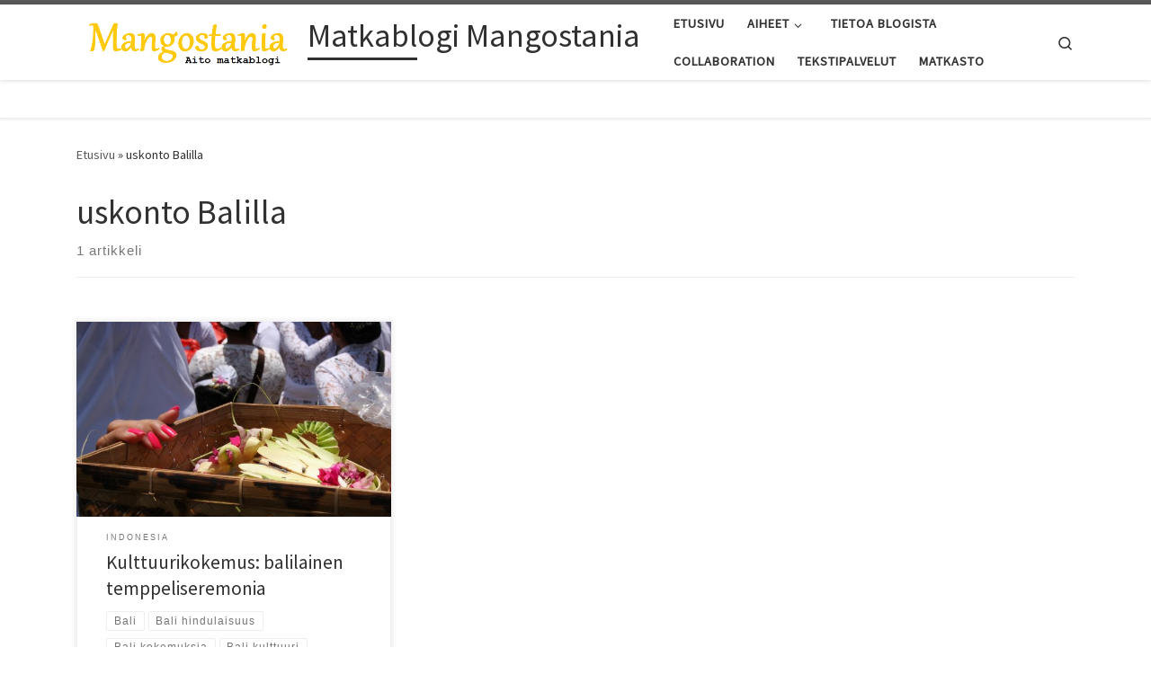

--- FILE ---
content_type: text/html; charset=UTF-8
request_url: https://mangostania.matkasto.net/tag/uskonto-balilla/
body_size: 16132
content:
<!DOCTYPE html>
<!--[if IE 7]>
<html class="ie ie7" lang="fi">
<![endif]-->
<!--[if IE 8]>
<html class="ie ie8" lang="fi">
<![endif]-->
<!--[if !(IE 7) | !(IE 8)  ]><!-->
<html lang="fi" class="no-js">
<!--<![endif]-->
  <head>
  <meta charset="UTF-8" />
  <meta http-equiv="X-UA-Compatible" content="IE=EDGE" />
  <meta name="viewport" content="width=device-width, initial-scale=1.0" />
  <link rel="profile"  href="https://gmpg.org/xfn/11" />
  <link rel="pingback" href="https://mangostania.matkasto.net/xmlrpc.php" />
<script>(function(html){html.className = html.className.replace(/\bno-js\b/,'js')})(document.documentElement);</script>
<meta name='robots' content='index, follow, max-image-preview:large, max-snippet:-1, max-video-preview:-1' />

	<!-- This site is optimized with the Yoast SEO plugin v26.7 - https://yoast.com/wordpress/plugins/seo/ -->
	<title>uskonto Balilla Archives - Matkablogi Mangostania</title>
	<link rel="canonical" href="https://mangostania.matkasto.net/tag/uskonto-balilla/" />
	<meta property="og:locale" content="fi_FI" />
	<meta property="og:type" content="article" />
	<meta property="og:title" content="uskonto Balilla Archives - Matkablogi Mangostania" />
	<meta property="og:url" content="https://mangostania.matkasto.net/tag/uskonto-balilla/" />
	<meta property="og:site_name" content="Matkablogi Mangostania" />
	<meta name="twitter:card" content="summary_large_image" />
	<meta name="twitter:site" content="@Matkasto" />
	<script type="application/ld+json" class="yoast-schema-graph">{"@context":"https://schema.org","@graph":[{"@type":"CollectionPage","@id":"https://mangostania.matkasto.net/tag/uskonto-balilla/","url":"https://mangostania.matkasto.net/tag/uskonto-balilla/","name":"uskonto Balilla Archives - Matkablogi Mangostania","isPartOf":{"@id":"https://mangostania.matkasto.net/#website"},"primaryImageOfPage":{"@id":"https://mangostania.matkasto.net/tag/uskonto-balilla/#primaryimage"},"image":{"@id":"https://mangostania.matkasto.net/tag/uskonto-balilla/#primaryimage"},"thumbnailUrl":"https://mangostania.matkasto.net/wp-content/uploads/2018/01/bali-pura-ulun-danu-bratan-9.jpg","breadcrumb":{"@id":"https://mangostania.matkasto.net/tag/uskonto-balilla/#breadcrumb"},"inLanguage":"fi"},{"@type":"ImageObject","inLanguage":"fi","@id":"https://mangostania.matkasto.net/tag/uskonto-balilla/#primaryimage","url":"https://mangostania.matkasto.net/wp-content/uploads/2018/01/bali-pura-ulun-danu-bratan-9.jpg","contentUrl":"https://mangostania.matkasto.net/wp-content/uploads/2018/01/bali-pura-ulun-danu-bratan-9.jpg","width":1600,"height":1067},{"@type":"BreadcrumbList","@id":"https://mangostania.matkasto.net/tag/uskonto-balilla/#breadcrumb","itemListElement":[{"@type":"ListItem","position":1,"name":"Home","item":"https://mangostania.matkasto.net/"},{"@type":"ListItem","position":2,"name":"uskonto Balilla"}]},{"@type":"WebSite","@id":"https://mangostania.matkasto.net/#website","url":"https://mangostania.matkasto.net/","name":"Matkablogi Mangostania","description":"","publisher":{"@id":"https://mangostania.matkasto.net/#organization"},"potentialAction":[{"@type":"SearchAction","target":{"@type":"EntryPoint","urlTemplate":"https://mangostania.matkasto.net/?s={search_term_string}"},"query-input":{"@type":"PropertyValueSpecification","valueRequired":true,"valueName":"search_term_string"}}],"inLanguage":"fi"},{"@type":"Organization","@id":"https://mangostania.matkasto.net/#organization","name":"Matkablogi Mangostania","url":"https://mangostania.matkasto.net/","logo":{"@type":"ImageObject","inLanguage":"fi","@id":"https://mangostania.matkasto.net/#/schema/logo/image/","url":"https://mangostania.matkasto.net/wp-content/uploads/2015/03/cropped-mangostania-logo-3.png","contentUrl":"https://mangostania.matkasto.net/wp-content/uploads/2015/03/cropped-mangostania-logo-3.png","width":919,"height":221,"caption":"Matkablogi Mangostania"},"image":{"@id":"https://mangostania.matkasto.net/#/schema/logo/image/"},"sameAs":["http://www.facebook.com/mangostania/","https://x.com/Matkasto","http://www.instagram.com/matkasto/","http://www.linkedin.com/in/paivikaarina"]}]}</script>
	<!-- / Yoast SEO plugin. -->


<link rel='dns-prefetch' href='//static.addtoany.com' />
<link rel='dns-prefetch' href='//v0.wordpress.com' />
<link rel='dns-prefetch' href='//jetpack.wordpress.com' />
<link rel='dns-prefetch' href='//s0.wp.com' />
<link rel='dns-prefetch' href='//public-api.wordpress.com' />
<link rel='dns-prefetch' href='//0.gravatar.com' />
<link rel='dns-prefetch' href='//1.gravatar.com' />
<link rel='dns-prefetch' href='//2.gravatar.com' />
<link rel='dns-prefetch' href='//widgets.wp.com' />
<link rel="alternate" type="application/rss+xml" title="Matkablogi Mangostania &raquo; syöte" href="https://mangostania.matkasto.net/feed/" />
<link rel="alternate" type="application/rss+xml" title="Matkablogi Mangostania &raquo; kommenttien syöte" href="https://mangostania.matkasto.net/comments/feed/" />
<link rel="alternate" type="application/rss+xml" title="Matkablogi Mangostania &raquo; uskonto Balilla avainsanan RSS-syöte" href="https://mangostania.matkasto.net/tag/uskonto-balilla/feed/" />
		<!-- This site uses the Google Analytics by ExactMetrics plugin v8.11.1 - Using Analytics tracking - https://www.exactmetrics.com/ -->
							<script src="//www.googletagmanager.com/gtag/js?id=G-LLE00F86KT"  data-cfasync="false" data-wpfc-render="false" async></script>
			<script data-cfasync="false" data-wpfc-render="false">
				var em_version = '8.11.1';
				var em_track_user = true;
				var em_no_track_reason = '';
								var ExactMetricsDefaultLocations = {"page_location":"https:\/\/mangostania.matkasto.net\/tag\/uskonto-balilla\/"};
								if ( typeof ExactMetricsPrivacyGuardFilter === 'function' ) {
					var ExactMetricsLocations = (typeof ExactMetricsExcludeQuery === 'object') ? ExactMetricsPrivacyGuardFilter( ExactMetricsExcludeQuery ) : ExactMetricsPrivacyGuardFilter( ExactMetricsDefaultLocations );
				} else {
					var ExactMetricsLocations = (typeof ExactMetricsExcludeQuery === 'object') ? ExactMetricsExcludeQuery : ExactMetricsDefaultLocations;
				}

								var disableStrs = [
										'ga-disable-G-LLE00F86KT',
									];

				/* Function to detect opted out users */
				function __gtagTrackerIsOptedOut() {
					for (var index = 0; index < disableStrs.length; index++) {
						if (document.cookie.indexOf(disableStrs[index] + '=true') > -1) {
							return true;
						}
					}

					return false;
				}

				/* Disable tracking if the opt-out cookie exists. */
				if (__gtagTrackerIsOptedOut()) {
					for (var index = 0; index < disableStrs.length; index++) {
						window[disableStrs[index]] = true;
					}
				}

				/* Opt-out function */
				function __gtagTrackerOptout() {
					for (var index = 0; index < disableStrs.length; index++) {
						document.cookie = disableStrs[index] + '=true; expires=Thu, 31 Dec 2099 23:59:59 UTC; path=/';
						window[disableStrs[index]] = true;
					}
				}

				if ('undefined' === typeof gaOptout) {
					function gaOptout() {
						__gtagTrackerOptout();
					}
				}
								window.dataLayer = window.dataLayer || [];

				window.ExactMetricsDualTracker = {
					helpers: {},
					trackers: {},
				};
				if (em_track_user) {
					function __gtagDataLayer() {
						dataLayer.push(arguments);
					}

					function __gtagTracker(type, name, parameters) {
						if (!parameters) {
							parameters = {};
						}

						if (parameters.send_to) {
							__gtagDataLayer.apply(null, arguments);
							return;
						}

						if (type === 'event') {
														parameters.send_to = exactmetrics_frontend.v4_id;
							var hookName = name;
							if (typeof parameters['event_category'] !== 'undefined') {
								hookName = parameters['event_category'] + ':' + name;
							}

							if (typeof ExactMetricsDualTracker.trackers[hookName] !== 'undefined') {
								ExactMetricsDualTracker.trackers[hookName](parameters);
							} else {
								__gtagDataLayer('event', name, parameters);
							}
							
						} else {
							__gtagDataLayer.apply(null, arguments);
						}
					}

					__gtagTracker('js', new Date());
					__gtagTracker('set', {
						'developer_id.dNDMyYj': true,
											});
					if ( ExactMetricsLocations.page_location ) {
						__gtagTracker('set', ExactMetricsLocations);
					}
										__gtagTracker('config', 'G-LLE00F86KT', {"forceSSL":"true"} );
										window.gtag = __gtagTracker;										(function () {
						/* https://developers.google.com/analytics/devguides/collection/analyticsjs/ */
						/* ga and __gaTracker compatibility shim. */
						var noopfn = function () {
							return null;
						};
						var newtracker = function () {
							return new Tracker();
						};
						var Tracker = function () {
							return null;
						};
						var p = Tracker.prototype;
						p.get = noopfn;
						p.set = noopfn;
						p.send = function () {
							var args = Array.prototype.slice.call(arguments);
							args.unshift('send');
							__gaTracker.apply(null, args);
						};
						var __gaTracker = function () {
							var len = arguments.length;
							if (len === 0) {
								return;
							}
							var f = arguments[len - 1];
							if (typeof f !== 'object' || f === null || typeof f.hitCallback !== 'function') {
								if ('send' === arguments[0]) {
									var hitConverted, hitObject = false, action;
									if ('event' === arguments[1]) {
										if ('undefined' !== typeof arguments[3]) {
											hitObject = {
												'eventAction': arguments[3],
												'eventCategory': arguments[2],
												'eventLabel': arguments[4],
												'value': arguments[5] ? arguments[5] : 1,
											}
										}
									}
									if ('pageview' === arguments[1]) {
										if ('undefined' !== typeof arguments[2]) {
											hitObject = {
												'eventAction': 'page_view',
												'page_path': arguments[2],
											}
										}
									}
									if (typeof arguments[2] === 'object') {
										hitObject = arguments[2];
									}
									if (typeof arguments[5] === 'object') {
										Object.assign(hitObject, arguments[5]);
									}
									if ('undefined' !== typeof arguments[1].hitType) {
										hitObject = arguments[1];
										if ('pageview' === hitObject.hitType) {
											hitObject.eventAction = 'page_view';
										}
									}
									if (hitObject) {
										action = 'timing' === arguments[1].hitType ? 'timing_complete' : hitObject.eventAction;
										hitConverted = mapArgs(hitObject);
										__gtagTracker('event', action, hitConverted);
									}
								}
								return;
							}

							function mapArgs(args) {
								var arg, hit = {};
								var gaMap = {
									'eventCategory': 'event_category',
									'eventAction': 'event_action',
									'eventLabel': 'event_label',
									'eventValue': 'event_value',
									'nonInteraction': 'non_interaction',
									'timingCategory': 'event_category',
									'timingVar': 'name',
									'timingValue': 'value',
									'timingLabel': 'event_label',
									'page': 'page_path',
									'location': 'page_location',
									'title': 'page_title',
									'referrer' : 'page_referrer',
								};
								for (arg in args) {
																		if (!(!args.hasOwnProperty(arg) || !gaMap.hasOwnProperty(arg))) {
										hit[gaMap[arg]] = args[arg];
									} else {
										hit[arg] = args[arg];
									}
								}
								return hit;
							}

							try {
								f.hitCallback();
							} catch (ex) {
							}
						};
						__gaTracker.create = newtracker;
						__gaTracker.getByName = newtracker;
						__gaTracker.getAll = function () {
							return [];
						};
						__gaTracker.remove = noopfn;
						__gaTracker.loaded = true;
						window['__gaTracker'] = __gaTracker;
					})();
									} else {
										console.log("");
					(function () {
						function __gtagTracker() {
							return null;
						}

						window['__gtagTracker'] = __gtagTracker;
						window['gtag'] = __gtagTracker;
					})();
									}
			</script>
							<!-- / Google Analytics by ExactMetrics -->
		<style id='wp-img-auto-sizes-contain-inline-css'>
img:is([sizes=auto i],[sizes^="auto," i]){contain-intrinsic-size:3000px 1500px}
/*# sourceURL=wp-img-auto-sizes-contain-inline-css */
</style>
<style id='wp-emoji-styles-inline-css'>

	img.wp-smiley, img.emoji {
		display: inline !important;
		border: none !important;
		box-shadow: none !important;
		height: 1em !important;
		width: 1em !important;
		margin: 0 0.07em !important;
		vertical-align: -0.1em !important;
		background: none !important;
		padding: 0 !important;
	}
/*# sourceURL=wp-emoji-styles-inline-css */
</style>
<style id='wp-block-library-inline-css'>
:root{--wp-block-synced-color:#7a00df;--wp-block-synced-color--rgb:122,0,223;--wp-bound-block-color:var(--wp-block-synced-color);--wp-editor-canvas-background:#ddd;--wp-admin-theme-color:#007cba;--wp-admin-theme-color--rgb:0,124,186;--wp-admin-theme-color-darker-10:#006ba1;--wp-admin-theme-color-darker-10--rgb:0,107,160.5;--wp-admin-theme-color-darker-20:#005a87;--wp-admin-theme-color-darker-20--rgb:0,90,135;--wp-admin-border-width-focus:2px}@media (min-resolution:192dpi){:root{--wp-admin-border-width-focus:1.5px}}.wp-element-button{cursor:pointer}:root .has-very-light-gray-background-color{background-color:#eee}:root .has-very-dark-gray-background-color{background-color:#313131}:root .has-very-light-gray-color{color:#eee}:root .has-very-dark-gray-color{color:#313131}:root .has-vivid-green-cyan-to-vivid-cyan-blue-gradient-background{background:linear-gradient(135deg,#00d084,#0693e3)}:root .has-purple-crush-gradient-background{background:linear-gradient(135deg,#34e2e4,#4721fb 50%,#ab1dfe)}:root .has-hazy-dawn-gradient-background{background:linear-gradient(135deg,#faaca8,#dad0ec)}:root .has-subdued-olive-gradient-background{background:linear-gradient(135deg,#fafae1,#67a671)}:root .has-atomic-cream-gradient-background{background:linear-gradient(135deg,#fdd79a,#004a59)}:root .has-nightshade-gradient-background{background:linear-gradient(135deg,#330968,#31cdcf)}:root .has-midnight-gradient-background{background:linear-gradient(135deg,#020381,#2874fc)}:root{--wp--preset--font-size--normal:16px;--wp--preset--font-size--huge:42px}.has-regular-font-size{font-size:1em}.has-larger-font-size{font-size:2.625em}.has-normal-font-size{font-size:var(--wp--preset--font-size--normal)}.has-huge-font-size{font-size:var(--wp--preset--font-size--huge)}.has-text-align-center{text-align:center}.has-text-align-left{text-align:left}.has-text-align-right{text-align:right}.has-fit-text{white-space:nowrap!important}#end-resizable-editor-section{display:none}.aligncenter{clear:both}.items-justified-left{justify-content:flex-start}.items-justified-center{justify-content:center}.items-justified-right{justify-content:flex-end}.items-justified-space-between{justify-content:space-between}.screen-reader-text{border:0;clip-path:inset(50%);height:1px;margin:-1px;overflow:hidden;padding:0;position:absolute;width:1px;word-wrap:normal!important}.screen-reader-text:focus{background-color:#ddd;clip-path:none;color:#444;display:block;font-size:1em;height:auto;left:5px;line-height:normal;padding:15px 23px 14px;text-decoration:none;top:5px;width:auto;z-index:100000}html :where(.has-border-color){border-style:solid}html :where([style*=border-top-color]){border-top-style:solid}html :where([style*=border-right-color]){border-right-style:solid}html :where([style*=border-bottom-color]){border-bottom-style:solid}html :where([style*=border-left-color]){border-left-style:solid}html :where([style*=border-width]){border-style:solid}html :where([style*=border-top-width]){border-top-style:solid}html :where([style*=border-right-width]){border-right-style:solid}html :where([style*=border-bottom-width]){border-bottom-style:solid}html :where([style*=border-left-width]){border-left-style:solid}html :where(img[class*=wp-image-]){height:auto;max-width:100%}:where(figure){margin:0 0 1em}html :where(.is-position-sticky){--wp-admin--admin-bar--position-offset:var(--wp-admin--admin-bar--height,0px)}@media screen and (max-width:600px){html :where(.is-position-sticky){--wp-admin--admin-bar--position-offset:0px}}

/*# sourceURL=wp-block-library-inline-css */
</style><style id='global-styles-inline-css'>
:root{--wp--preset--aspect-ratio--square: 1;--wp--preset--aspect-ratio--4-3: 4/3;--wp--preset--aspect-ratio--3-4: 3/4;--wp--preset--aspect-ratio--3-2: 3/2;--wp--preset--aspect-ratio--2-3: 2/3;--wp--preset--aspect-ratio--16-9: 16/9;--wp--preset--aspect-ratio--9-16: 9/16;--wp--preset--color--black: #000000;--wp--preset--color--cyan-bluish-gray: #abb8c3;--wp--preset--color--white: #ffffff;--wp--preset--color--pale-pink: #f78da7;--wp--preset--color--vivid-red: #cf2e2e;--wp--preset--color--luminous-vivid-orange: #ff6900;--wp--preset--color--luminous-vivid-amber: #fcb900;--wp--preset--color--light-green-cyan: #7bdcb5;--wp--preset--color--vivid-green-cyan: #00d084;--wp--preset--color--pale-cyan-blue: #8ed1fc;--wp--preset--color--vivid-cyan-blue: #0693e3;--wp--preset--color--vivid-purple: #9b51e0;--wp--preset--gradient--vivid-cyan-blue-to-vivid-purple: linear-gradient(135deg,rgb(6,147,227) 0%,rgb(155,81,224) 100%);--wp--preset--gradient--light-green-cyan-to-vivid-green-cyan: linear-gradient(135deg,rgb(122,220,180) 0%,rgb(0,208,130) 100%);--wp--preset--gradient--luminous-vivid-amber-to-luminous-vivid-orange: linear-gradient(135deg,rgb(252,185,0) 0%,rgb(255,105,0) 100%);--wp--preset--gradient--luminous-vivid-orange-to-vivid-red: linear-gradient(135deg,rgb(255,105,0) 0%,rgb(207,46,46) 100%);--wp--preset--gradient--very-light-gray-to-cyan-bluish-gray: linear-gradient(135deg,rgb(238,238,238) 0%,rgb(169,184,195) 100%);--wp--preset--gradient--cool-to-warm-spectrum: linear-gradient(135deg,rgb(74,234,220) 0%,rgb(151,120,209) 20%,rgb(207,42,186) 40%,rgb(238,44,130) 60%,rgb(251,105,98) 80%,rgb(254,248,76) 100%);--wp--preset--gradient--blush-light-purple: linear-gradient(135deg,rgb(255,206,236) 0%,rgb(152,150,240) 100%);--wp--preset--gradient--blush-bordeaux: linear-gradient(135deg,rgb(254,205,165) 0%,rgb(254,45,45) 50%,rgb(107,0,62) 100%);--wp--preset--gradient--luminous-dusk: linear-gradient(135deg,rgb(255,203,112) 0%,rgb(199,81,192) 50%,rgb(65,88,208) 100%);--wp--preset--gradient--pale-ocean: linear-gradient(135deg,rgb(255,245,203) 0%,rgb(182,227,212) 50%,rgb(51,167,181) 100%);--wp--preset--gradient--electric-grass: linear-gradient(135deg,rgb(202,248,128) 0%,rgb(113,206,126) 100%);--wp--preset--gradient--midnight: linear-gradient(135deg,rgb(2,3,129) 0%,rgb(40,116,252) 100%);--wp--preset--font-size--small: 13px;--wp--preset--font-size--medium: 20px;--wp--preset--font-size--large: 36px;--wp--preset--font-size--x-large: 42px;--wp--preset--spacing--20: 0.44rem;--wp--preset--spacing--30: 0.67rem;--wp--preset--spacing--40: 1rem;--wp--preset--spacing--50: 1.5rem;--wp--preset--spacing--60: 2.25rem;--wp--preset--spacing--70: 3.38rem;--wp--preset--spacing--80: 5.06rem;--wp--preset--shadow--natural: 6px 6px 9px rgba(0, 0, 0, 0.2);--wp--preset--shadow--deep: 12px 12px 50px rgba(0, 0, 0, 0.4);--wp--preset--shadow--sharp: 6px 6px 0px rgba(0, 0, 0, 0.2);--wp--preset--shadow--outlined: 6px 6px 0px -3px rgb(255, 255, 255), 6px 6px rgb(0, 0, 0);--wp--preset--shadow--crisp: 6px 6px 0px rgb(0, 0, 0);}:where(.is-layout-flex){gap: 0.5em;}:where(.is-layout-grid){gap: 0.5em;}body .is-layout-flex{display: flex;}.is-layout-flex{flex-wrap: wrap;align-items: center;}.is-layout-flex > :is(*, div){margin: 0;}body .is-layout-grid{display: grid;}.is-layout-grid > :is(*, div){margin: 0;}:where(.wp-block-columns.is-layout-flex){gap: 2em;}:where(.wp-block-columns.is-layout-grid){gap: 2em;}:where(.wp-block-post-template.is-layout-flex){gap: 1.25em;}:where(.wp-block-post-template.is-layout-grid){gap: 1.25em;}.has-black-color{color: var(--wp--preset--color--black) !important;}.has-cyan-bluish-gray-color{color: var(--wp--preset--color--cyan-bluish-gray) !important;}.has-white-color{color: var(--wp--preset--color--white) !important;}.has-pale-pink-color{color: var(--wp--preset--color--pale-pink) !important;}.has-vivid-red-color{color: var(--wp--preset--color--vivid-red) !important;}.has-luminous-vivid-orange-color{color: var(--wp--preset--color--luminous-vivid-orange) !important;}.has-luminous-vivid-amber-color{color: var(--wp--preset--color--luminous-vivid-amber) !important;}.has-light-green-cyan-color{color: var(--wp--preset--color--light-green-cyan) !important;}.has-vivid-green-cyan-color{color: var(--wp--preset--color--vivid-green-cyan) !important;}.has-pale-cyan-blue-color{color: var(--wp--preset--color--pale-cyan-blue) !important;}.has-vivid-cyan-blue-color{color: var(--wp--preset--color--vivid-cyan-blue) !important;}.has-vivid-purple-color{color: var(--wp--preset--color--vivid-purple) !important;}.has-black-background-color{background-color: var(--wp--preset--color--black) !important;}.has-cyan-bluish-gray-background-color{background-color: var(--wp--preset--color--cyan-bluish-gray) !important;}.has-white-background-color{background-color: var(--wp--preset--color--white) !important;}.has-pale-pink-background-color{background-color: var(--wp--preset--color--pale-pink) !important;}.has-vivid-red-background-color{background-color: var(--wp--preset--color--vivid-red) !important;}.has-luminous-vivid-orange-background-color{background-color: var(--wp--preset--color--luminous-vivid-orange) !important;}.has-luminous-vivid-amber-background-color{background-color: var(--wp--preset--color--luminous-vivid-amber) !important;}.has-light-green-cyan-background-color{background-color: var(--wp--preset--color--light-green-cyan) !important;}.has-vivid-green-cyan-background-color{background-color: var(--wp--preset--color--vivid-green-cyan) !important;}.has-pale-cyan-blue-background-color{background-color: var(--wp--preset--color--pale-cyan-blue) !important;}.has-vivid-cyan-blue-background-color{background-color: var(--wp--preset--color--vivid-cyan-blue) !important;}.has-vivid-purple-background-color{background-color: var(--wp--preset--color--vivid-purple) !important;}.has-black-border-color{border-color: var(--wp--preset--color--black) !important;}.has-cyan-bluish-gray-border-color{border-color: var(--wp--preset--color--cyan-bluish-gray) !important;}.has-white-border-color{border-color: var(--wp--preset--color--white) !important;}.has-pale-pink-border-color{border-color: var(--wp--preset--color--pale-pink) !important;}.has-vivid-red-border-color{border-color: var(--wp--preset--color--vivid-red) !important;}.has-luminous-vivid-orange-border-color{border-color: var(--wp--preset--color--luminous-vivid-orange) !important;}.has-luminous-vivid-amber-border-color{border-color: var(--wp--preset--color--luminous-vivid-amber) !important;}.has-light-green-cyan-border-color{border-color: var(--wp--preset--color--light-green-cyan) !important;}.has-vivid-green-cyan-border-color{border-color: var(--wp--preset--color--vivid-green-cyan) !important;}.has-pale-cyan-blue-border-color{border-color: var(--wp--preset--color--pale-cyan-blue) !important;}.has-vivid-cyan-blue-border-color{border-color: var(--wp--preset--color--vivid-cyan-blue) !important;}.has-vivid-purple-border-color{border-color: var(--wp--preset--color--vivid-purple) !important;}.has-vivid-cyan-blue-to-vivid-purple-gradient-background{background: var(--wp--preset--gradient--vivid-cyan-blue-to-vivid-purple) !important;}.has-light-green-cyan-to-vivid-green-cyan-gradient-background{background: var(--wp--preset--gradient--light-green-cyan-to-vivid-green-cyan) !important;}.has-luminous-vivid-amber-to-luminous-vivid-orange-gradient-background{background: var(--wp--preset--gradient--luminous-vivid-amber-to-luminous-vivid-orange) !important;}.has-luminous-vivid-orange-to-vivid-red-gradient-background{background: var(--wp--preset--gradient--luminous-vivid-orange-to-vivid-red) !important;}.has-very-light-gray-to-cyan-bluish-gray-gradient-background{background: var(--wp--preset--gradient--very-light-gray-to-cyan-bluish-gray) !important;}.has-cool-to-warm-spectrum-gradient-background{background: var(--wp--preset--gradient--cool-to-warm-spectrum) !important;}.has-blush-light-purple-gradient-background{background: var(--wp--preset--gradient--blush-light-purple) !important;}.has-blush-bordeaux-gradient-background{background: var(--wp--preset--gradient--blush-bordeaux) !important;}.has-luminous-dusk-gradient-background{background: var(--wp--preset--gradient--luminous-dusk) !important;}.has-pale-ocean-gradient-background{background: var(--wp--preset--gradient--pale-ocean) !important;}.has-electric-grass-gradient-background{background: var(--wp--preset--gradient--electric-grass) !important;}.has-midnight-gradient-background{background: var(--wp--preset--gradient--midnight) !important;}.has-small-font-size{font-size: var(--wp--preset--font-size--small) !important;}.has-medium-font-size{font-size: var(--wp--preset--font-size--medium) !important;}.has-large-font-size{font-size: var(--wp--preset--font-size--large) !important;}.has-x-large-font-size{font-size: var(--wp--preset--font-size--x-large) !important;}
/*# sourceURL=global-styles-inline-css */
</style>

<style id='classic-theme-styles-inline-css'>
/*! This file is auto-generated */
.wp-block-button__link{color:#fff;background-color:#32373c;border-radius:9999px;box-shadow:none;text-decoration:none;padding:calc(.667em + 2px) calc(1.333em + 2px);font-size:1.125em}.wp-block-file__button{background:#32373c;color:#fff;text-decoration:none}
/*# sourceURL=/wp-includes/css/classic-themes.min.css */
</style>
<link rel='stylesheet' id='ppress-frontend-css' href='https://mangostania.matkasto.net/wp-content/plugins/wp-user-avatar/assets/css/frontend.min.css?ver=4.16.8' media='all' />
<link rel='stylesheet' id='ppress-flatpickr-css' href='https://mangostania.matkasto.net/wp-content/plugins/wp-user-avatar/assets/flatpickr/flatpickr.min.css?ver=4.16.8' media='all' />
<link rel='stylesheet' id='ppress-select2-css' href='https://mangostania.matkasto.net/wp-content/plugins/wp-user-avatar/assets/select2/select2.min.css?ver=fe3f14258c3e9b32b052b567afb0d397' media='all' />
<link rel='stylesheet' id='customizr-main-css' href='https://mangostania.matkasto.net/wp-content/themes/customizr/assets/front/css/style.min.css?ver=4.4.24' media='all' />
<style id='customizr-main-inline-css'>

.tc-header.border-top { border-top-width: 5px; border-top-style: solid }
.grid-container__classic .czr__r-wGOC::before{padding-top:61.803398%}

@media (min-width: 768px) {.grid-container__classic .czr__r-wGOC::before{padding-top:40%}}

#czr-push-footer { display: none; visibility: hidden; }
        .czr-sticky-footer #czr-push-footer.sticky-footer-enabled { display: block; }
        
/*# sourceURL=customizr-main-inline-css */
</style>
<link rel='stylesheet' id='jetpack_likes-css' href='https://mangostania.matkasto.net/wp-content/plugins/jetpack/modules/likes/style.css?ver=15.4' media='all' />
<style id='jetpack_facebook_likebox-inline-css'>
.widget_facebook_likebox {
	overflow: hidden;
}

/*# sourceURL=https://mangostania.matkasto.net/wp-content/plugins/jetpack/modules/widgets/facebook-likebox/style.css */
</style>
<link rel='stylesheet' id='gca-column-styles-css' href='https://mangostania.matkasto.net/wp-content/plugins/genesis-columns-advanced/css/gca-column-styles.css?ver=fe3f14258c3e9b32b052b567afb0d397' media='all' />
<link rel='stylesheet' id='addtoany-css' href='https://mangostania.matkasto.net/wp-content/plugins/add-to-any/addtoany.min.css?ver=1.16' media='all' />
<script src="https://mangostania.matkasto.net/wp-content/plugins/google-analytics-dashboard-for-wp/assets/js/frontend-gtag.js?ver=8.11.1" id="exactmetrics-frontend-script-js" async data-wp-strategy="async"></script>
<script data-cfasync="false" data-wpfc-render="false" id='exactmetrics-frontend-script-js-extra'>var exactmetrics_frontend = {"js_events_tracking":"true","download_extensions":"zip,mp3,mpeg,pdf,docx,pptx,xlsx,rar","inbound_paths":"[{\"path\":\"\\\/go\\\/\",\"label\":\"affiliate\"},{\"path\":\"\\\/recommend\\\/\",\"label\":\"affiliate\"}]","home_url":"https:\/\/mangostania.matkasto.net","hash_tracking":"false","v4_id":"G-LLE00F86KT"};</script>
<script id="addtoany-core-js-before">
window.a2a_config=window.a2a_config||{};a2a_config.callbacks=[];a2a_config.overlays=[];a2a_config.templates={};a2a_localize = {
	Share: "Share",
	Save: "Save",
	Subscribe: "Subscribe",
	Email: "Email",
	Bookmark: "Bookmark",
	ShowAll: "Show all",
	ShowLess: "Show less",
	FindServices: "Find service(s)",
	FindAnyServiceToAddTo: "Instantly find any service to add to",
	PoweredBy: "Powered by",
	ShareViaEmail: "Share via email",
	SubscribeViaEmail: "Subscribe via email",
	BookmarkInYourBrowser: "Bookmark in your browser",
	BookmarkInstructions: "Press Ctrl+D or \u2318+D to bookmark this page",
	AddToYourFavorites: "Add to your favorites",
	SendFromWebOrProgram: "Send from any email address or email program",
	EmailProgram: "Email program",
	More: "More&#8230;",
	ThanksForSharing: "Thanks for sharing!",
	ThanksForFollowing: "Thanks for following!"
};


//# sourceURL=addtoany-core-js-before
</script>
<script defer src="https://static.addtoany.com/menu/page.js" id="addtoany-core-js"></script>
<script src="https://mangostania.matkasto.net/wp-includes/js/jquery/jquery.min.js?ver=3.7.1" id="jquery-core-js"></script>
<script src="https://mangostania.matkasto.net/wp-includes/js/jquery/jquery-migrate.min.js?ver=3.4.1" id="jquery-migrate-js"></script>
<script defer src="https://mangostania.matkasto.net/wp-content/plugins/add-to-any/addtoany.min.js?ver=1.1" id="addtoany-jquery-js"></script>
<script src="https://mangostania.matkasto.net/wp-content/plugins/wp-user-avatar/assets/flatpickr/flatpickr.min.js?ver=4.16.8" id="ppress-flatpickr-js"></script>
<script src="https://mangostania.matkasto.net/wp-content/plugins/wp-user-avatar/assets/select2/select2.min.js?ver=4.16.8" id="ppress-select2-js"></script>
<script src="https://mangostania.matkasto.net/wp-content/themes/customizr/assets/front/js/libs/modernizr.min.js?ver=4.4.24" id="modernizr-js"></script>
<script src="https://mangostania.matkasto.net/wp-includes/js/underscore.min.js?ver=1.13.7" id="underscore-js"></script>
<script id="tc-scripts-js-extra">
var CZRParams = {"assetsPath":"https://mangostania.matkasto.net/wp-content/themes/customizr/assets/front/","mainScriptUrl":"https://mangostania.matkasto.net/wp-content/themes/customizr/assets/front/js/tc-scripts.min.js?4.4.24","deferFontAwesome":"1","fontAwesomeUrl":"https://mangostania.matkasto.net/wp-content/themes/customizr/assets/shared/fonts/fa/css/fontawesome-all.min.css?4.4.24","_disabled":[],"centerSliderImg":"1","isLightBoxEnabled":"1","SmoothScroll":{"Enabled":true,"Options":{"touchpadSupport":false}},"isAnchorScrollEnabled":"","anchorSmoothScrollExclude":{"simple":["[class*=edd]",".carousel-control","[data-toggle=\"modal\"]","[data-toggle=\"dropdown\"]","[data-toggle=\"czr-dropdown\"]","[data-toggle=\"tooltip\"]","[data-toggle=\"popover\"]","[data-toggle=\"collapse\"]","[data-toggle=\"czr-collapse\"]","[data-toggle=\"tab\"]","[data-toggle=\"pill\"]","[data-toggle=\"czr-pill\"]","[class*=upme]","[class*=um-]"],"deep":{"classes":[],"ids":[]}},"timerOnScrollAllBrowsers":"1","centerAllImg":"1","HasComments":"","LoadModernizr":"1","stickyHeader":"","extLinksStyle":"","extLinksTargetExt":"","extLinksSkipSelectors":{"classes":["btn","button"],"ids":[]},"dropcapEnabled":"","dropcapWhere":{"post":"","page":""},"dropcapMinWords":"","dropcapSkipSelectors":{"tags":["IMG","IFRAME","H1","H2","H3","H4","H5","H6","BLOCKQUOTE","UL","OL"],"classes":["btn"],"id":[]},"imgSmartLoadEnabled":"","imgSmartLoadOpts":{"parentSelectors":["[class*=grid-container], .article-container",".__before_main_wrapper",".widget-front",".post-related-articles",".tc-singular-thumbnail-wrapper",".sek-module-inner"],"opts":{"excludeImg":[".tc-holder-img"]}},"imgSmartLoadsForSliders":"1","pluginCompats":[],"isWPMobile":"","menuStickyUserSettings":{"desktop":"stick_up","mobile":"stick_up"},"adminAjaxUrl":"https://mangostania.matkasto.net/wp-admin/admin-ajax.php","ajaxUrl":"https://mangostania.matkasto.net/?czrajax=1","frontNonce":{"id":"CZRFrontNonce","handle":"b602baf75b"},"isDevMode":"","isModernStyle":"1","i18n":{"Permanently dismiss":"Piilota lopullisesti"},"frontNotifications":{"welcome":{"enabled":false,"content":"","dismissAction":"dismiss_welcome_note_front"}},"preloadGfonts":"1","googleFonts":"Source+Sans+Pro","version":"4.4.24"};
//# sourceURL=tc-scripts-js-extra
</script>
<script src="https://mangostania.matkasto.net/wp-content/themes/customizr/assets/front/js/tc-scripts.min.js?ver=4.4.24" id="tc-scripts-js" defer></script>
<link rel="https://api.w.org/" href="https://mangostania.matkasto.net/wp-json/" /><link rel="alternate" title="JSON" type="application/json" href="https://mangostania.matkasto.net/wp-json/wp/v2/tags/1079" />
		<!-- GA Google Analytics @ https://m0n.co/ga -->
		<script async src="https://www.googletagmanager.com/gtag/js?id=G-LLE00F86KT"></script>
		<script>
			window.dataLayer = window.dataLayer || [];
			function gtag(){dataLayer.push(arguments);}
			gtag('js', new Date());
			gtag('config', 'G-LLE00F86KT');
		</script>

	              <link rel="preload" as="font" type="font/woff2" href="https://mangostania.matkasto.net/wp-content/themes/customizr/assets/shared/fonts/customizr/customizr.woff2?128396981" crossorigin="anonymous"/>
            <link rel="icon" href="https://mangostania.matkasto.net/wp-content/uploads/2015/03/mangostania-icon-54fdef25v1_site_icon-32x32.png" sizes="32x32" />
<link rel="icon" href="https://mangostania.matkasto.net/wp-content/uploads/2015/03/mangostania-icon-54fdef25v1_site_icon-256x256.png" sizes="192x192" />
<link rel="apple-touch-icon" href="https://mangostania.matkasto.net/wp-content/uploads/2015/03/mangostania-icon-54fdef25v1_site_icon-256x256.png" />
<meta name="msapplication-TileImage" content="https://mangostania.matkasto.net/wp-content/uploads/2015/03/mangostania-icon-54fdef25v1_site_icon.png" />
</head>

  <body data-rsssl=1 class="archive tag tag-uskonto-balilla tag-1079 wp-custom-logo wp-embed-responsive wp-theme-customizr czr-link-hover-underline header-skin-light footer-skin-dark czr-no-sidebar tc-center-images czr-full-layout customizr-4-4-24 czr-post-list-context czr-sticky-footer">
          <a class="screen-reader-text skip-link" href="#content">Skip to content</a>
    
    
    <div id="tc-page-wrap" class="">

      <header class="tpnav-header__header tc-header sl-logo_left sticky-brand-shrink-on sticky-transparent border-top czr-submenu-fade czr-submenu-move" >
        <div class="primary-navbar__wrapper d-none d-lg-block has-horizontal-menu has-branding-aside desktop-sticky" >
  <div class="container">
    <div class="row align-items-center flex-row primary-navbar__row">
      <div class="branding__container col col-auto" >
  <div class="branding align-items-center flex-column ">
    <div class="branding-row d-flex flex-row align-items-center align-self-start">
      <div class="navbar-brand col-auto " >
  <a class="navbar-brand-sitelogo" href="https://mangostania.matkasto.net/"  aria-label="Matkablogi Mangostania | " >
    <img src="https://mangostania.matkasto.net/wp-content/uploads/2015/03/cropped-mangostania-logo-3.png" alt="Takaisin etusivulle" class="" width="919" height="221" style="max-width:250px;max-height:100px" data-no-retina>  </a>
</div>
          <div class="branding-aside col-auto flex-column d-flex">
          <span class="navbar-brand col-auto " >
    <a class="navbar-brand-sitename  czr-underline" href="https://mangostania.matkasto.net/">
    <span>Matkablogi Mangostania</span>
  </a>
</span>
          </div>
                </div>
      </div>
</div>
      <div class="primary-nav__container justify-content-lg-around col col-lg-auto flex-lg-column" >
  <div class="primary-nav__wrapper flex-lg-row align-items-center justify-content-end">
              <nav class="primary-nav__nav col" id="primary-nav">
          <div class="nav__menu-wrapper primary-nav__menu-wrapper justify-content-end czr-open-on-hover" >
<ul id="main-menu" class="primary-nav__menu regular-nav nav__menu nav"><li id="menu-item-49" class="menu-item menu-item-type-custom menu-item-object-custom menu-item-home menu-item-49"><a href="https://mangostania.matkasto.net/" class="nav__link"><span class="nav__title">Etusivu</span></a></li>
<li id="menu-item-1667" class="menu-item menu-item-type-custom menu-item-object-custom menu-item-has-children czr-dropdown menu-item-1667"><a data-toggle="czr-dropdown" aria-haspopup="true" aria-expanded="false" class="nav__link"><span class="nav__title">Aiheet</span><span class="caret__dropdown-toggler"><i class="icn-down-small"></i></span></a>
<ul class="dropdown-menu czr-dropdown-menu">
	<li id="menu-item-1669" class="menu-item menu-item-type-taxonomy menu-item-object-category dropdown-item menu-item-1669"><a href="https://mangostania.matkasto.net/category/suomi/" class="nav__link"><span class="nav__title">Suomi</span></a></li>
	<li id="menu-item-1870" class="menu-item menu-item-type-taxonomy menu-item-object-category dropdown-item menu-item-1870"><a href="https://mangostania.matkasto.net/category/intia/" class="nav__link"><span class="nav__title">Intia</span></a></li>
	<li id="menu-item-6535" class="menu-item menu-item-type-taxonomy menu-item-object-category dropdown-item menu-item-6535"><a href="https://mangostania.matkasto.net/category/sri-lanka/" class="nav__link"><span class="nav__title">Sri Lanka</span></a></li>
	<li id="menu-item-4297" class="menu-item menu-item-type-taxonomy menu-item-object-category dropdown-item menu-item-4297"><a href="https://mangostania.matkasto.net/category/indonesia/" class="nav__link"><span class="nav__title">Indonesia</span></a></li>
	<li id="menu-item-1668" class="menu-item menu-item-type-taxonomy menu-item-object-category dropdown-item menu-item-1668"><a href="https://mangostania.matkasto.net/category/meksiko/" class="nav__link"><span class="nav__title">Meksiko</span></a></li>
	<li id="menu-item-3707" class="menu-item menu-item-type-taxonomy menu-item-object-category dropdown-item menu-item-3707"><a href="https://mangostania.matkasto.net/category/italia/" class="nav__link"><span class="nav__title">Italia</span></a></li>
	<li id="menu-item-4919" class="menu-item menu-item-type-taxonomy menu-item-object-category dropdown-item menu-item-4919"><a href="https://mangostania.matkasto.net/category/kreikka/" class="nav__link"><span class="nav__title">Kreikka</span></a></li>
	<li id="menu-item-4084" class="menu-item menu-item-type-taxonomy menu-item-object-category dropdown-item menu-item-4084"><a href="https://mangostania.matkasto.net/category/turkki/" class="nav__link"><span class="nav__title">Turkki</span></a></li>
	<li id="menu-item-5255" class="menu-item menu-item-type-taxonomy menu-item-object-category dropdown-item menu-item-5255"><a href="https://mangostania.matkasto.net/category/romania/" class="nav__link"><span class="nav__title">Romania</span></a></li>
	<li id="menu-item-3708" class="menu-item menu-item-type-taxonomy menu-item-object-category dropdown-item menu-item-3708"><a href="https://mangostania.matkasto.net/category/marokko/" class="nav__link"><span class="nav__title">Marokko</span></a></li>
	<li id="menu-item-2839" class="menu-item menu-item-type-taxonomy menu-item-object-category dropdown-item menu-item-2839"><a href="https://mangostania.matkasto.net/category/viro/" class="nav__link"><span class="nav__title">Viro</span></a></li>
	<li id="menu-item-3709" class="menu-item menu-item-type-taxonomy menu-item-object-category dropdown-item menu-item-3709"><a href="https://mangostania.matkasto.net/category/usa/" class="nav__link"><span class="nav__title">USA</span></a></li>
	<li id="menu-item-1672" class="menu-item menu-item-type-taxonomy menu-item-object-category dropdown-item menu-item-1672"><a href="https://mangostania.matkasto.net/category/henkilokohtaista/" class="nav__link"><span class="nav__title">Henkilökohtaista</span></a></li>
	<li id="menu-item-1670" class="menu-item menu-item-type-taxonomy menu-item-object-category dropdown-item menu-item-1670"><a href="https://mangostania.matkasto.net/category/matkailusta-ja-bloggaamisesta/" class="nav__link"><span class="nav__title">Matkailusta ja bloggaamisesta</span></a></li>
</ul>
</li>
<li id="menu-item-73" class="menu-item menu-item-type-post_type menu-item-object-page menu-item-73"><a href="https://mangostania.matkasto.net/matkablogi/" class="nav__link"><span class="nav__title">Tietoa blogista</span></a></li>
<li id="menu-item-1663" class="menu-item menu-item-type-post_type menu-item-object-page menu-item-1663"><a href="https://mangostania.matkasto.net/?page_id=1557" class="nav__link"><span class="nav__title">Collaboration</span></a></li>
<li id="menu-item-4042" class="menu-item menu-item-type-post_type menu-item-object-page menu-item-4042"><a href="https://mangostania.matkasto.net/tekstipalvelut-oikoluku-ja-sisallontuotanto/" class="nav__link"><span class="nav__title">Tekstipalvelut</span></a></li>
<li id="menu-item-2672" class="menu-item menu-item-type-custom menu-item-object-custom menu-item-2672"><a href="http://matkasto.net" title="Tästä pääset toiseen julkaisuuni, matkailusta ja kulttuureista kertovaan verkkolehteen! " class="nav__link"><span class="nav__title">Matkasto</span></a></li>
</ul></div>        </nav>
    <div class="primary-nav__utils nav__utils col-auto" >
    <ul class="nav utils flex-row flex-nowrap regular-nav">
      <li class="nav__search " >
  <a href="#" class="search-toggle_btn icn-search czr-overlay-toggle_btn"  aria-expanded="false"><span class="sr-only">Search</span></a>
        <div class="czr-search-expand">
      <div class="czr-search-expand-inner"><div class="search-form__container " >
  <form action="https://mangostania.matkasto.net/" method="get" class="czr-form search-form">
    <div class="form-group czr-focus">
            <label for="s-696f85e615b67" id="lsearch-696f85e615b67">
        <span class="screen-reader-text">Hae</span>
        <input id="s-696f85e615b67" class="form-control czr-search-field" name="s" type="search" value="" aria-describedby="lsearch-696f85e615b67" placeholder="Hae &hellip;">
      </label>
      <button type="submit" class="button"><i class="icn-search"></i><span class="screen-reader-text">Hae &hellip;</span></button>
    </div>
  </form>
</div></div>
    </div>
    </li>
    </ul>
</div>  </div>
</div>
    </div>
  </div>
</div>    <div class="mobile-navbar__wrapper d-lg-none mobile-sticky" >
    <div class="branding__container justify-content-between align-items-center container" >
  <div class="branding flex-column">
    <div class="branding-row d-flex align-self-start flex-row align-items-center">
      <div class="navbar-brand col-auto " >
  <a class="navbar-brand-sitelogo" href="https://mangostania.matkasto.net/"  aria-label="Matkablogi Mangostania | " >
    <img src="https://mangostania.matkasto.net/wp-content/uploads/2015/03/cropped-mangostania-logo-3.png" alt="Takaisin etusivulle" class="" width="919" height="221" style="max-width:250px;max-height:100px" data-no-retina>  </a>
</div>
            <div class="branding-aside col-auto">
              <span class="navbar-brand col-auto " >
    <a class="navbar-brand-sitename  czr-underline" href="https://mangostania.matkasto.net/">
    <span>Matkablogi Mangostania</span>
  </a>
</span>
            </div>
            </div>
      </div>
  <div class="mobile-utils__wrapper nav__utils regular-nav">
    <ul class="nav utils row flex-row flex-nowrap">
      <li class="nav__search " >
  <a href="#" class="search-toggle_btn icn-search czr-dropdown" data-aria-haspopup="true" aria-expanded="false"><span class="sr-only">Search</span></a>
        <div class="czr-search-expand">
      <div class="czr-search-expand-inner"><div class="search-form__container " >
  <form action="https://mangostania.matkasto.net/" method="get" class="czr-form search-form">
    <div class="form-group czr-focus">
            <label for="s-696f85e61633f" id="lsearch-696f85e61633f">
        <span class="screen-reader-text">Hae</span>
        <input id="s-696f85e61633f" class="form-control czr-search-field" name="s" type="search" value="" aria-describedby="lsearch-696f85e61633f" placeholder="Hae &hellip;">
      </label>
      <button type="submit" class="button"><i class="icn-search"></i><span class="screen-reader-text">Hae &hellip;</span></button>
    </div>
  </form>
</div></div>
    </div>
        <ul class="dropdown-menu czr-dropdown-menu">
      <li class="header-search__container container">
  <div class="search-form__container " >
  <form action="https://mangostania.matkasto.net/" method="get" class="czr-form search-form">
    <div class="form-group czr-focus">
            <label for="s-696f85e61654e" id="lsearch-696f85e61654e">
        <span class="screen-reader-text">Hae</span>
        <input id="s-696f85e61654e" class="form-control czr-search-field" name="s" type="search" value="" aria-describedby="lsearch-696f85e61654e" placeholder="Hae &hellip;">
      </label>
      <button type="submit" class="button"><i class="icn-search"></i><span class="screen-reader-text">Hae &hellip;</span></button>
    </div>
  </form>
</div></li>    </ul>
  </li>
<li class="hamburger-toggler__container " >
  <button class="ham-toggler-menu czr-collapsed" data-toggle="czr-collapse" data-target="#mobile-nav"><span class="ham__toggler-span-wrapper"><span class="line line-1"></span><span class="line line-2"></span><span class="line line-3"></span></span><span class="screen-reader-text">Valikko</span></button>
</li>
    </ul>
  </div>
</div>
<div class="mobile-nav__container " >
   <nav class="mobile-nav__nav flex-column czr-collapse" id="mobile-nav">
      <div class="mobile-nav__inner container">
      <div class="nav__menu-wrapper mobile-nav__menu-wrapper czr-open-on-click" >
<ul id="mobile-nav-menu" class="mobile-nav__menu vertical-nav nav__menu flex-column nav"><li class="menu-item menu-item-type-custom menu-item-object-custom menu-item-home menu-item-49"><a href="https://mangostania.matkasto.net/" class="nav__link"><span class="nav__title">Etusivu</span></a></li>
<li class="menu-item menu-item-type-custom menu-item-object-custom menu-item-has-children czr-dropdown menu-item-1667"><span class="display-flex nav__link-wrapper align-items-start"><a class="nav__link"><span class="nav__title">Aiheet</span></a><button data-toggle="czr-dropdown" aria-haspopup="true" aria-expanded="false" class="caret__dropdown-toggler czr-btn-link"><i class="icn-down-small"></i></button></span>
<ul class="dropdown-menu czr-dropdown-menu">
	<li class="menu-item menu-item-type-taxonomy menu-item-object-category dropdown-item menu-item-1669"><a href="https://mangostania.matkasto.net/category/suomi/" class="nav__link"><span class="nav__title">Suomi</span></a></li>
	<li class="menu-item menu-item-type-taxonomy menu-item-object-category dropdown-item menu-item-1870"><a href="https://mangostania.matkasto.net/category/intia/" class="nav__link"><span class="nav__title">Intia</span></a></li>
	<li class="menu-item menu-item-type-taxonomy menu-item-object-category dropdown-item menu-item-6535"><a href="https://mangostania.matkasto.net/category/sri-lanka/" class="nav__link"><span class="nav__title">Sri Lanka</span></a></li>
	<li class="menu-item menu-item-type-taxonomy menu-item-object-category dropdown-item menu-item-4297"><a href="https://mangostania.matkasto.net/category/indonesia/" class="nav__link"><span class="nav__title">Indonesia</span></a></li>
	<li class="menu-item menu-item-type-taxonomy menu-item-object-category dropdown-item menu-item-1668"><a href="https://mangostania.matkasto.net/category/meksiko/" class="nav__link"><span class="nav__title">Meksiko</span></a></li>
	<li class="menu-item menu-item-type-taxonomy menu-item-object-category dropdown-item menu-item-3707"><a href="https://mangostania.matkasto.net/category/italia/" class="nav__link"><span class="nav__title">Italia</span></a></li>
	<li class="menu-item menu-item-type-taxonomy menu-item-object-category dropdown-item menu-item-4919"><a href="https://mangostania.matkasto.net/category/kreikka/" class="nav__link"><span class="nav__title">Kreikka</span></a></li>
	<li class="menu-item menu-item-type-taxonomy menu-item-object-category dropdown-item menu-item-4084"><a href="https://mangostania.matkasto.net/category/turkki/" class="nav__link"><span class="nav__title">Turkki</span></a></li>
	<li class="menu-item menu-item-type-taxonomy menu-item-object-category dropdown-item menu-item-5255"><a href="https://mangostania.matkasto.net/category/romania/" class="nav__link"><span class="nav__title">Romania</span></a></li>
	<li class="menu-item menu-item-type-taxonomy menu-item-object-category dropdown-item menu-item-3708"><a href="https://mangostania.matkasto.net/category/marokko/" class="nav__link"><span class="nav__title">Marokko</span></a></li>
	<li class="menu-item menu-item-type-taxonomy menu-item-object-category dropdown-item menu-item-2839"><a href="https://mangostania.matkasto.net/category/viro/" class="nav__link"><span class="nav__title">Viro</span></a></li>
	<li class="menu-item menu-item-type-taxonomy menu-item-object-category dropdown-item menu-item-3709"><a href="https://mangostania.matkasto.net/category/usa/" class="nav__link"><span class="nav__title">USA</span></a></li>
	<li class="menu-item menu-item-type-taxonomy menu-item-object-category dropdown-item menu-item-1672"><a href="https://mangostania.matkasto.net/category/henkilokohtaista/" class="nav__link"><span class="nav__title">Henkilökohtaista</span></a></li>
	<li class="menu-item menu-item-type-taxonomy menu-item-object-category dropdown-item menu-item-1670"><a href="https://mangostania.matkasto.net/category/matkailusta-ja-bloggaamisesta/" class="nav__link"><span class="nav__title">Matkailusta ja bloggaamisesta</span></a></li>
</ul>
</li>
<li class="menu-item menu-item-type-post_type menu-item-object-page menu-item-73"><a href="https://mangostania.matkasto.net/matkablogi/" class="nav__link"><span class="nav__title">Tietoa blogista</span></a></li>
<li class="menu-item menu-item-type-post_type menu-item-object-page menu-item-1663"><a href="https://mangostania.matkasto.net/?page_id=1557" class="nav__link"><span class="nav__title">Collaboration</span></a></li>
<li class="menu-item menu-item-type-post_type menu-item-object-page menu-item-4042"><a href="https://mangostania.matkasto.net/tekstipalvelut-oikoluku-ja-sisallontuotanto/" class="nav__link"><span class="nav__title">Tekstipalvelut</span></a></li>
<li class="menu-item menu-item-type-custom menu-item-object-custom menu-item-2672"><a href="http://matkasto.net" title="Tästä pääset toiseen julkaisuuni, matkailusta ja kulttuureista kertovaan verkkolehteen! " class="nav__link"><span class="nav__title">Matkasto</span></a></li>
</ul></div>      </div>
  </nav>
</div></div></header>


  
    <div id="main-wrapper" class="section">

                      

          <div class="czr-hot-crumble container page-breadcrumbs" role="navigation" >
  <div class="row">
        <nav class="breadcrumbs col-12"><span class="trail-begin"><a href="https://mangostania.matkasto.net" title="Matkablogi Mangostania" rel="home" class="trail-begin">Etusivu</a></span> <span class="sep">&raquo;</span> <span class="trail-end">uskonto Balilla</span></nav>  </div>
</div>
          <div class="container" role="main">

            
            <div class="flex-row row column-content-wrapper">

                
                <div id="content" class="col-12 article-container">

                  <header class="archive-header " >
  <div class="archive-header-inner">
        <h1 class="archive-title">
      uskonto Balilla    </h1>
          <div class="header-bottom">
        <span>
          1 artikkeli        </span>
      </div>
                    <hr class="featurette-divider">
        </div>
</header><div id="czr_grid-696f85e608f4e" class="grid-container grid-container__classic tc-grid-shadow tc-grid-border tc-grid-hover-move" >
  <div class="grid__wrapper grid">
  <section class="row grid__section cols-3 grid-section-not-featured">
  <article id="post-4540" class="grid-item col-12 col-md-6 col-xl-4 col-lg-4 post-4540 post type-post status-publish format-standard has-post-thumbnail category-indonesia tag-bali tag-bali-hindulaisuus tag-bali-kokemuksia tag-bali-kulttuuri tag-bali-matkablogi tag-bali-matkavinkkeja tag-bali-nahtavyydet tag-bali-retket tag-bali-retkikohteet tag-bali-temppelit tag-bali-uskonto tag-bali-vinkit tag-bali-vinkkeja tag-balilainen-kulttuuri tag-balilainen-seremonia tag-balilainen-temppeli tag-balilainen-temppeliseremonia tag-balilainen-uhriseremonia tag-balin-hindulaisuus tag-balin-kulttuuri tag-balin-temppelit tag-balin-uskonto tag-hindulaisuus-balilla tag-kokemuksia-balilta tag-pura-ulun-danu-beratan tag-pura-ulun-danu-bratan tag-retkia-balilla tag-retkikohteita-balilla tag-temppelit-balilla tag-uskonto-balilla czr-hentry" >
  <section class="grid__item">
    <div class="tc-grid-figure entry-media__holder has-thumb czr__r-wGR js-centering">
      <div class="entry-media__wrapper czr__r-i">
        <a class="bg-link" href="https://mangostania.matkasto.net/bali-temppeli-pura-ulun-danu-bratan-seremonia/"></a>
        <img width="525" height="350" src="https://mangostania.matkasto.net/wp-content/uploads/2018/01/bali-pura-ulun-danu-bratan-9.jpg" class="attachment-tc-grid tc-thumb-type-thumb czr-img wp-post-image" alt="" decoding="async" fetchpriority="high" srcset="https://mangostania.matkasto.net/wp-content/uploads/2018/01/bali-pura-ulun-danu-bratan-9.jpg 1600w, https://mangostania.matkasto.net/wp-content/uploads/2018/01/bali-pura-ulun-danu-bratan-9-420x280.jpg 420w, https://mangostania.matkasto.net/wp-content/uploads/2018/01/bali-pura-ulun-danu-bratan-9-744x496.jpg 744w, https://mangostania.matkasto.net/wp-content/uploads/2018/01/bali-pura-ulun-danu-bratan-9-768x512.jpg 768w, https://mangostania.matkasto.net/wp-content/uploads/2018/01/bali-pura-ulun-danu-bratan-9-1200x800.jpg 1200w, https://mangostania.matkasto.net/wp-content/uploads/2018/01/bali-pura-ulun-danu-bratan-9-300x200.jpg 300w, https://mangostania.matkasto.net/wp-content/uploads/2018/01/bali-pura-ulun-danu-bratan-9-945x630.jpg 945w, https://mangostania.matkasto.net/wp-content/uploads/2018/01/bali-pura-ulun-danu-bratan-9-600x400.jpg 600w" sizes="(max-width: 525px) 100vw, 525px" data-attachment-id="4549" data-permalink="https://mangostania.matkasto.net/bali-temppeli-pura-ulun-danu-bratan-seremonia/bali-pura-ulun-danu-bratan-9/" data-orig-file="https://mangostania.matkasto.net/wp-content/uploads/2018/01/bali-pura-ulun-danu-bratan-9.jpg" data-orig-size="1600,1067" data-comments-opened="1" data-image-meta="{&quot;aperture&quot;:&quot;20&quot;,&quot;credit&quot;:&quot;Picasa&quot;,&quot;camera&quot;:&quot;Canon EOS 40D&quot;,&quot;caption&quot;:&quot;&quot;,&quot;created_timestamp&quot;:&quot;1508567899&quot;,&quot;copyright&quot;:&quot;&quot;,&quot;focal_length&quot;:&quot;43&quot;,&quot;iso&quot;:&quot;400&quot;,&quot;shutter_speed&quot;:&quot;0.003125&quot;,&quot;title&quot;:&quot;&quot;,&quot;orientation&quot;:&quot;0&quot;}" data-image-title="bali-pura-ulun-danu-bratan-9" data-image-description="" data-image-caption="" data-medium-file="https://mangostania.matkasto.net/wp-content/uploads/2018/01/bali-pura-ulun-danu-bratan-9-744x496.jpg" data-large-file="https://mangostania.matkasto.net/wp-content/uploads/2018/01/bali-pura-ulun-danu-bratan-9-1200x800.jpg" />      </div>
      <div class="tc-grid-caption">
          <div class="entry-summary ">
                        <div class="tc-g-cont czr-talign"><p>Pura Ulun Danu Bratan -temppeli on yksi Balin perusnähtävyyksistä. Onnekas vierailee siellä juuri, kun käynnissä on värikäs seremonia uhrikoreineen. </p></div>
                      </div>
                </div>

          </div>
      <div class="tc-content">
      <header class="entry-header " >
  <div class="entry-header-inner ">
            <div class="tax__container post-info entry-meta">
          <a class="tax__link" href="https://mangostania.matkasto.net/category/indonesia/" title="Katso kaikki artikkelit kategoriassa Indonesia"> <span>Indonesia</span> </a>        </div>
              <h2 class="entry-title">
      <a class="czr-title" href="https://mangostania.matkasto.net/bali-temppeli-pura-ulun-danu-bratan-seremonia/" rel="bookmark">Kulttuurikokemus: balilainen temppeliseremonia</a>
    </h2>
            </div>
</header>      <footer class="entry-footer" >      <div class="post-tags entry-meta">
        <ul class="tags">
          <li><a class="tag__link btn btn-skin-dark-oh inverted" href="https://mangostania.matkasto.net/tag/bali/" title="Katso kaikki artikkelit kategoriassa Bali"> <span>Bali</span> </a></li><li><a class="tag__link btn btn-skin-dark-oh inverted" href="https://mangostania.matkasto.net/tag/bali-hindulaisuus/" title="Katso kaikki artikkelit kategoriassa Bali hindulaisuus"> <span>Bali hindulaisuus</span> </a></li><li><a class="tag__link btn btn-skin-dark-oh inverted" href="https://mangostania.matkasto.net/tag/bali-kokemuksia/" title="Katso kaikki artikkelit kategoriassa Bali kokemuksia"> <span>Bali kokemuksia</span> </a></li><li><a class="tag__link btn btn-skin-dark-oh inverted" href="https://mangostania.matkasto.net/tag/bali-kulttuuri/" title="Katso kaikki artikkelit kategoriassa Bali kulttuuri"> <span>Bali kulttuuri</span> </a></li><li><a class="tag__link btn btn-skin-dark-oh inverted" href="https://mangostania.matkasto.net/tag/bali-matkablogi/" title="Katso kaikki artikkelit kategoriassa Bali matkablogi"> <span>Bali matkablogi</span> </a></li><li><a class="tag__link btn btn-skin-dark-oh inverted" href="https://mangostania.matkasto.net/tag/bali-matkavinkkeja/" title="Katso kaikki artikkelit kategoriassa Bali matkavinkkejä"> <span>Bali matkavinkkejä</span> </a></li><li><a class="tag__link btn btn-skin-dark-oh inverted" href="https://mangostania.matkasto.net/tag/bali-nahtavyydet/" title="Katso kaikki artikkelit kategoriassa Bali nähtävyydet"> <span>Bali nähtävyydet</span> </a></li><li><a class="tag__link btn btn-skin-dark-oh inverted" href="https://mangostania.matkasto.net/tag/bali-retket/" title="Katso kaikki artikkelit kategoriassa Bali retket"> <span>Bali retket</span> </a></li><li><a class="tag__link btn btn-skin-dark-oh inverted" href="https://mangostania.matkasto.net/tag/bali-retkikohteet/" title="Katso kaikki artikkelit kategoriassa Bali retkikohteet"> <span>Bali retkikohteet</span> </a></li><li><a class="tag__link btn btn-skin-dark-oh inverted" href="https://mangostania.matkasto.net/tag/bali-temppelit/" title="Katso kaikki artikkelit kategoriassa Bali temppelit"> <span>Bali temppelit</span> </a></li><li><a class="tag__link btn btn-skin-dark-oh inverted" href="https://mangostania.matkasto.net/tag/bali-uskonto/" title="Katso kaikki artikkelit kategoriassa Bali uskonto"> <span>Bali uskonto</span> </a></li><li><a class="tag__link btn btn-skin-dark-oh inverted" href="https://mangostania.matkasto.net/tag/bali-vinkit/" title="Katso kaikki artikkelit kategoriassa Bali vinkit"> <span>Bali vinkit</span> </a></li><li><a class="tag__link btn btn-skin-dark-oh inverted" href="https://mangostania.matkasto.net/tag/bali-vinkkeja/" title="Katso kaikki artikkelit kategoriassa Bali vinkkejä"> <span>Bali vinkkejä</span> </a></li><li><a class="tag__link btn btn-skin-dark-oh inverted" href="https://mangostania.matkasto.net/tag/balilainen-kulttuuri/" title="Katso kaikki artikkelit kategoriassa balilainen kulttuuri"> <span>balilainen kulttuuri</span> </a></li><li><a class="tag__link btn btn-skin-dark-oh inverted" href="https://mangostania.matkasto.net/tag/balilainen-seremonia/" title="Katso kaikki artikkelit kategoriassa balilainen seremonia"> <span>balilainen seremonia</span> </a></li><li><a class="tag__link btn btn-skin-dark-oh inverted" href="https://mangostania.matkasto.net/tag/balilainen-temppeli/" title="Katso kaikki artikkelit kategoriassa balilainen temppeli"> <span>balilainen temppeli</span> </a></li><li><a class="tag__link btn btn-skin-dark-oh inverted" href="https://mangostania.matkasto.net/tag/balilainen-temppeliseremonia/" title="Katso kaikki artikkelit kategoriassa balilainen temppeliseremonia"> <span>balilainen temppeliseremonia</span> </a></li><li><a class="tag__link btn btn-skin-dark-oh inverted" href="https://mangostania.matkasto.net/tag/balilainen-uhriseremonia/" title="Katso kaikki artikkelit kategoriassa balilainen uhriseremonia"> <span>balilainen uhriseremonia</span> </a></li><li><a class="tag__link btn btn-skin-dark-oh inverted" href="https://mangostania.matkasto.net/tag/balin-hindulaisuus/" title="Katso kaikki artikkelit kategoriassa Balin hindulaisuus"> <span>Balin hindulaisuus</span> </a></li><li><a class="tag__link btn btn-skin-dark-oh inverted" href="https://mangostania.matkasto.net/tag/balin-kulttuuri/" title="Katso kaikki artikkelit kategoriassa Balin kulttuuri"> <span>Balin kulttuuri</span> </a></li><li><a class="tag__link btn btn-skin-dark-oh inverted" href="https://mangostania.matkasto.net/tag/balin-temppelit/" title="Katso kaikki artikkelit kategoriassa Balin temppelit"> <span>Balin temppelit</span> </a></li><li><a class="tag__link btn btn-skin-dark-oh inverted" href="https://mangostania.matkasto.net/tag/balin-uskonto/" title="Katso kaikki artikkelit kategoriassa Balin uskonto"> <span>Balin uskonto</span> </a></li><li><a class="tag__link btn btn-skin-dark-oh inverted" href="https://mangostania.matkasto.net/tag/hindulaisuus-balilla/" title="Katso kaikki artikkelit kategoriassa hindulaisuus Balilla"> <span>hindulaisuus Balilla</span> </a></li><li><a class="tag__link btn btn-skin-dark-oh inverted" href="https://mangostania.matkasto.net/tag/kokemuksia-balilta/" title="Katso kaikki artikkelit kategoriassa kokemuksia Balilta"> <span>kokemuksia Balilta</span> </a></li><li><a class="tag__link btn btn-skin-dark-oh inverted" href="https://mangostania.matkasto.net/tag/pura-ulun-danu-beratan/" title="Katso kaikki artikkelit kategoriassa Pura Ulun Danu Beratan"> <span>Pura Ulun Danu Beratan</span> </a></li><li><a class="tag__link btn btn-skin-dark-oh inverted" href="https://mangostania.matkasto.net/tag/pura-ulun-danu-bratan/" title="Katso kaikki artikkelit kategoriassa Pura Ulun Danu Bratan"> <span>Pura Ulun Danu Bratan</span> </a></li><li><a class="tag__link btn btn-skin-dark-oh inverted" href="https://mangostania.matkasto.net/tag/retkia-balilla/" title="Katso kaikki artikkelit kategoriassa retkiä Balilla"> <span>retkiä Balilla</span> </a></li><li><a class="tag__link btn btn-skin-dark-oh inverted" href="https://mangostania.matkasto.net/tag/retkikohteita-balilla/" title="Katso kaikki artikkelit kategoriassa retkikohteita Balilla"> <span>retkikohteita Balilla</span> </a></li><li><a class="tag__link btn btn-skin-dark-oh inverted" href="https://mangostania.matkasto.net/tag/temppelit-balilla/" title="Katso kaikki artikkelit kategoriassa temppelit Balilla"> <span>temppelit Balilla</span> </a></li><li><a class="tag__link btn btn-skin-dark-oh inverted" href="https://mangostania.matkasto.net/tag/uskonto-balilla/" title="Katso kaikki artikkelit kategoriassa uskonto Balilla"> <span>uskonto Balilla</span> </a></li>        </ul>
      </div>
            <div class="post-info clearfix entry-meta">

          <div class="row flex-row">
            <div class="col col-auto"><span class="author-meta">kirjoittajalta <span class="author vcard"><span class="author_name"><a class="url fn n" href="https://mangostania.matkasto.net/author/paivi-kaarina-laajanen/" title="Katso kaikki artikkelit tekijältä Päivi Kaarina Laajanen" rel="author">Päivi Kaarina Laajanen</a></span></span></span></div>              <div class="col col-auto">
                <div class="row">
                  <div class="col col-auto">Julkaistu <a href="https://mangostania.matkasto.net/bali-temppeli-pura-ulun-danu-bratan-seremonia/" title="kestolinkki kohteeseen:&nbsp;Kulttuurikokemus: balilainen temppeliseremonia" rel="bookmark"><time class="entry-date published updated" datetime="30.01.2018">30.01.2018</time></a></div>                </div>
              </div>
                      </div>
        </div>
            </footer>    </div>
    </section>
</article>  </section>
    </div>
</div>

<div id="czr-comments" class="comments-area " >
      </div>                </div>

                
            </div><!-- .column-content-wrapper -->

            

          </div><!-- .container -->

          <div id="czr-push-footer" ></div>
    </div><!-- #main-wrapper -->

    
          <div class="container-fluid">
              </div>
    
<footer id="footer" class="footer__wrapper" >
  <div id="footer-widget-area" class="widget__wrapper" role="complementary" >
  <div class="container widget__container">
    <div class="row">
                      <div id="footer_one" class="col-md-4 col-12">
                      </div>
                  <div id="footer_two" class="col-md-4 col-12">
            <aside id="pages-3" class="widget widget_pages"><h5 class="widget-title">Sivut</h5>
			<ul>
				<li class="page_item page-item-5"><a href="https://mangostania.matkasto.net/matkablogi/">Matkablogi Mangostania &#8211; hyppää mukaan!</a></li>
<li class="page_item page-item-68"><a href="https://mangostania.matkasto.net/ota-yhteytta/">Ota yhteyttä!</a></li>
<li class="page_item page-item-4004"><a href="https://mangostania.matkasto.net/tekstipalvelut-oikoluku-ja-sisallontuotanto/">Tekstipalvelut – sisällöntuotanto, oikoluku ja editointi</a></li>
			</ul>

			</aside>          </div>
                  <div id="footer_three" class="col-md-4 col-12">
            <aside id="text-6" class="widget widget_text">			<div class="textwidget"><p><a href="http://www.blogit.fi/blogi/mangostania/seuraa" target="_blank"><img src="https://www.blogit.fi/blogit-150x60.png" border="0" /></a></p>
<p><a class="blsdk-follow" href="https://www.bloglovin.com/blogs/mangostania-14129941" target="_blank" data-blsdk-type="button" data-blsdk-counter="false">Follow</a><script>(function(d, s, id) {var js, fjs = d.getElementsByTagName(s)[0];if (d.getElementById(id)) return;js = d.createElement(s);js.id = id;js.src = "https://widget.bloglovin.com/assets/widget/loader.js";fjs.parentNode.insertBefore(js, fjs);}(document, "script", "bloglovin-sdk"))</script> </p>
</div>
		</aside>          </div>
                  </div>
  </div>
</div>
<div id="colophon" class="colophon " >
  <div class="container">
    <div class="colophon__row row flex-row justify-content-between">
      <div class="col-12 col-sm-auto">
        <div id="footer__credits" class="footer__credits" >
  <p class="czr-copyright">
    <span class="czr-copyright-text">&copy;&nbsp;2026&nbsp;</span><a class="czr-copyright-link" href="https://mangostania.matkasto.net" title="Matkablogi Mangostania">Matkablogi Mangostania</a><span class="czr-rights-text">&nbsp;&ndash;&nbsp;Kaikki oikeudet pidätetään</span>
  </p>
  <p class="czr-credits">
    <span class="czr-designer">
      <span class="czr-wp-powered"><span class="czr-wp-powered-text">Powered by&nbsp;</span><a class="czr-wp-powered-link" title="Alustana WordPress" href="https://wordpress.org/" target="_blank" rel="noopener noreferrer">WP</a></span><span class="czr-designer-text">&nbsp;&ndash;&nbsp;Suunniteltu <a class="czr-designer-link" href="https://presscustomizr.com/customizr" title="Customizrilla">Customizrilla</a></span>
    </span>
  </p>
</div>
      </div>
            <div class="col-12 col-sm-auto">
        <div class="social-links">
          <ul class="socials " >
  <li ><a rel="nofollow noopener noreferrer" class="social-icon icon-feed"  title="Tilaa RSS-syöte" aria-label="Tilaa RSS-syöte" href="https://mangostania.matkasto.net/feed/rss/"  target="_blank" ><i class="fas fa-rss"></i></a></li></ul>
        </div>
      </div>
          </div>
  </div>
</div>
</footer>
    </div><!-- end #tc-page-wrap -->

    <button class="btn czr-btt czr-btta right" ><i class="icn-up-small"></i></button>
<script type="speculationrules">
{"prefetch":[{"source":"document","where":{"and":[{"href_matches":"/*"},{"not":{"href_matches":["/wp-*.php","/wp-admin/*","/wp-content/uploads/*","/wp-content/*","/wp-content/plugins/*","/wp-content/themes/customizr/*","/*\\?(.+)"]}},{"not":{"selector_matches":"a[rel~=\"nofollow\"]"}},{"not":{"selector_matches":".no-prefetch, .no-prefetch a"}}]},"eagerness":"conservative"}]}
</script>
<script id="ppress-frontend-script-js-extra">
var pp_ajax_form = {"ajaxurl":"https://mangostania.matkasto.net/wp-admin/admin-ajax.php","confirm_delete":"Are you sure?","deleting_text":"Deleting...","deleting_error":"An error occurred. Please try again.","nonce":"fd0a411f9c","disable_ajax_form":"false","is_checkout":"0","is_checkout_tax_enabled":"0","is_checkout_autoscroll_enabled":"true"};
//# sourceURL=ppress-frontend-script-js-extra
</script>
<script src="https://mangostania.matkasto.net/wp-content/plugins/wp-user-avatar/assets/js/frontend.min.js?ver=4.16.8" id="ppress-frontend-script-js"></script>
<script src="https://mangostania.matkasto.net/wp-includes/js/jquery/ui/core.min.js?ver=1.13.3" id="jquery-ui-core-js"></script>
<script id="jetpack-facebook-embed-js-extra">
var jpfbembed = {"appid":"249643311490","locale":"en_US"};
//# sourceURL=jetpack-facebook-embed-js-extra
</script>
<script src="https://mangostania.matkasto.net/wp-content/plugins/jetpack/_inc/build/facebook-embed.min.js?ver=15.4" id="jetpack-facebook-embed-js"></script>
<script id="wp-emoji-settings" type="application/json">
{"baseUrl":"https://s.w.org/images/core/emoji/17.0.2/72x72/","ext":".png","svgUrl":"https://s.w.org/images/core/emoji/17.0.2/svg/","svgExt":".svg","source":{"concatemoji":"https://mangostania.matkasto.net/wp-includes/js/wp-emoji-release.min.js?ver=fe3f14258c3e9b32b052b567afb0d397"}}
</script>
<script type="module">
/*! This file is auto-generated */
const a=JSON.parse(document.getElementById("wp-emoji-settings").textContent),o=(window._wpemojiSettings=a,"wpEmojiSettingsSupports"),s=["flag","emoji"];function i(e){try{var t={supportTests:e,timestamp:(new Date).valueOf()};sessionStorage.setItem(o,JSON.stringify(t))}catch(e){}}function c(e,t,n){e.clearRect(0,0,e.canvas.width,e.canvas.height),e.fillText(t,0,0);t=new Uint32Array(e.getImageData(0,0,e.canvas.width,e.canvas.height).data);e.clearRect(0,0,e.canvas.width,e.canvas.height),e.fillText(n,0,0);const a=new Uint32Array(e.getImageData(0,0,e.canvas.width,e.canvas.height).data);return t.every((e,t)=>e===a[t])}function p(e,t){e.clearRect(0,0,e.canvas.width,e.canvas.height),e.fillText(t,0,0);var n=e.getImageData(16,16,1,1);for(let e=0;e<n.data.length;e++)if(0!==n.data[e])return!1;return!0}function u(e,t,n,a){switch(t){case"flag":return n(e,"\ud83c\udff3\ufe0f\u200d\u26a7\ufe0f","\ud83c\udff3\ufe0f\u200b\u26a7\ufe0f")?!1:!n(e,"\ud83c\udde8\ud83c\uddf6","\ud83c\udde8\u200b\ud83c\uddf6")&&!n(e,"\ud83c\udff4\udb40\udc67\udb40\udc62\udb40\udc65\udb40\udc6e\udb40\udc67\udb40\udc7f","\ud83c\udff4\u200b\udb40\udc67\u200b\udb40\udc62\u200b\udb40\udc65\u200b\udb40\udc6e\u200b\udb40\udc67\u200b\udb40\udc7f");case"emoji":return!a(e,"\ud83e\u1fac8")}return!1}function f(e,t,n,a){let r;const o=(r="undefined"!=typeof WorkerGlobalScope&&self instanceof WorkerGlobalScope?new OffscreenCanvas(300,150):document.createElement("canvas")).getContext("2d",{willReadFrequently:!0}),s=(o.textBaseline="top",o.font="600 32px Arial",{});return e.forEach(e=>{s[e]=t(o,e,n,a)}),s}function r(e){var t=document.createElement("script");t.src=e,t.defer=!0,document.head.appendChild(t)}a.supports={everything:!0,everythingExceptFlag:!0},new Promise(t=>{let n=function(){try{var e=JSON.parse(sessionStorage.getItem(o));if("object"==typeof e&&"number"==typeof e.timestamp&&(new Date).valueOf()<e.timestamp+604800&&"object"==typeof e.supportTests)return e.supportTests}catch(e){}return null}();if(!n){if("undefined"!=typeof Worker&&"undefined"!=typeof OffscreenCanvas&&"undefined"!=typeof URL&&URL.createObjectURL&&"undefined"!=typeof Blob)try{var e="postMessage("+f.toString()+"("+[JSON.stringify(s),u.toString(),c.toString(),p.toString()].join(",")+"));",a=new Blob([e],{type:"text/javascript"});const r=new Worker(URL.createObjectURL(a),{name:"wpTestEmojiSupports"});return void(r.onmessage=e=>{i(n=e.data),r.terminate(),t(n)})}catch(e){}i(n=f(s,u,c,p))}t(n)}).then(e=>{for(const n in e)a.supports[n]=e[n],a.supports.everything=a.supports.everything&&a.supports[n],"flag"!==n&&(a.supports.everythingExceptFlag=a.supports.everythingExceptFlag&&a.supports[n]);var t;a.supports.everythingExceptFlag=a.supports.everythingExceptFlag&&!a.supports.flag,a.supports.everything||((t=a.source||{}).concatemoji?r(t.concatemoji):t.wpemoji&&t.twemoji&&(r(t.twemoji),r(t.wpemoji)))});
//# sourceURL=https://mangostania.matkasto.net/wp-includes/js/wp-emoji-loader.min.js
</script>
  </body>
  </html>
